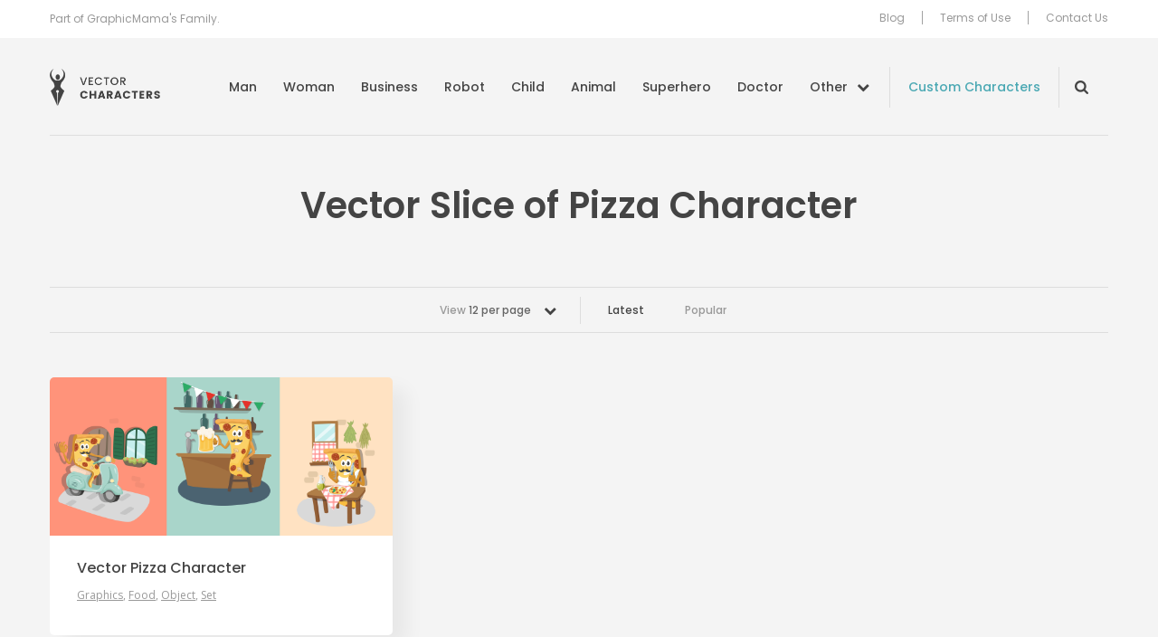

--- FILE ---
content_type: text/html; charset=UTF-8
request_url: https://vectorcharacters.net/tag/vector-slice-of-pizza-character?per_page=12
body_size: 6038
content:
<!DOCTYPE html>
<html lang="en-US">
<head>
	<meta charset="UTF-8" />
	<meta name="viewport" content="width=device-width, initial-scale=1, maximum-scale=1" />
	<title>Vector Slice of Pizza Character - Vector Characters</title>

	<link rel="profile" href="https://gmpg.org/xfn/11" />
	<link rel="pingback" href="https://vectorcharacters.net/xmlrpc.php" />
	<meta name='robots' content='index, follow, max-image-preview:large, max-snippet:-1, max-video-preview:-1' />

	<!-- This site is optimized with the Yoast SEO plugin v17.6 - https://yoast.com/wordpress/plugins/seo/ -->
	<meta name="description" content="Great resource of Free Vector Characters Mascots and illustrations. Boy, Girl, Man, Business, Superhero, Ninja, Monster and many more Vector Characters available for free download." />
	<link rel="canonical" href="https://vectorcharacters.net/tag/vector-slice-of-pizza-character" />
	<meta property="og:locale" content="en_US" />
	<meta property="og:type" content="article" />
	<meta property="og:title" content="Vector Slice of Pizza Character - Vector Characters" />
	<meta property="og:description" content="Great resource of Free Vector Characters Mascots and illustrations. Boy, Girl, Man, Business, Superhero, Ninja, Monster and many more Vector Characters available for free download." />
	<meta property="og:url" content="https://vectorcharacters.net/tag/vector-slice-of-pizza-character" />
	<meta property="og:site_name" content="Vector Characters" />
	<script type="application/ld+json" class="yoast-schema-graph">{"@context":"https://schema.org","@graph":[{"@type":"WebSite","@id":"https://vectorcharacters.net/#website","url":"https://vectorcharacters.net/","name":"Vector Characters","description":"Free Vector Characters, Mascots and Illustrations, Business, Animal, Fashion, Man, Monster and more","potentialAction":[{"@type":"SearchAction","target":{"@type":"EntryPoint","urlTemplate":"https://vectorcharacters.net/?s={search_term_string}"},"query-input":"required name=search_term_string"}],"inLanguage":"en-US"},{"@type":"CollectionPage","@id":"https://vectorcharacters.net/tag/vector-slice-of-pizza-character#webpage","url":"https://vectorcharacters.net/tag/vector-slice-of-pizza-character","name":"Vector Slice of Pizza Character - Vector Characters","isPartOf":{"@id":"https://vectorcharacters.net/#website"},"description":"Great resource of Free Vector Characters Mascots and illustrations. Boy, Girl, Man, Business, Superhero, Ninja, Monster and many more Vector Characters available for free download.","breadcrumb":{"@id":"https://vectorcharacters.net/tag/vector-slice-of-pizza-character#breadcrumb"},"inLanguage":"en-US","potentialAction":[{"@type":"ReadAction","target":["https://vectorcharacters.net/tag/vector-slice-of-pizza-character"]}]},{"@type":"BreadcrumbList","@id":"https://vectorcharacters.net/tag/vector-slice-of-pizza-character#breadcrumb","itemListElement":[{"@type":"ListItem","position":1,"name":"Home","item":"https://vectorcharacters.net/"},{"@type":"ListItem","position":2,"name":"Vector Slice of Pizza Character"}]}]}</script>
	<!-- / Yoast SEO plugin. -->


<meta name="description" content="Great resource of Free Vector Characters Mascots and illustrations. Boy, Girl, Man, Business, Superhero, Ninja, Monster and many more Vector Characters available for free download."/>
<link rel='dns-prefetch' href='//vectorcharacters.net' />
<link rel='dns-prefetch' href='//assets.pinterest.com' />
<link rel='dns-prefetch' href='//fonts.googleapis.com' />
<link rel='dns-prefetch' href='//s.w.org' />
<link rel="alternate" type="application/rss+xml" title="Vector Characters &raquo; Feed" href="https://vectorcharacters.net/feed" />
<link rel="alternate" type="application/rss+xml" title="Vector Characters &raquo; Comments Feed" href="https://vectorcharacters.net/comments/feed" />
<link rel="alternate" type="application/rss+xml" title="Vector Characters &raquo; Vector Slice of Pizza Character Tag Feed" href="https://vectorcharacters.net/tag/vector-slice-of-pizza-character/feed" />
<style type="text/css">
img.wp-smiley,
img.emoji {
	display: inline !important;
	border: none !important;
	box-shadow: none !important;
	height: 1em !important;
	width: 1em !important;
	margin: 0 .07em !important;
	vertical-align: -0.1em !important;
	background: none !important;
	padding: 0 !important;
}
</style>
	<link rel='stylesheet' id='wp-block-library-css'  href='https://vectorcharacters.net/wp-includes/css/dist/block-library/style.min.css?ver=5.8.2' type='text/css' media='all' />
<link rel='stylesheet' id='wpt-twitter-feed-css'  href='https://vectorcharacters.net/wp-content/plugins/wp-to-twitter/css/twitter-feed.css?ver=5.8.2' type='text/css' media='all' />
<link rel='stylesheet' id='dashicons-css'  href='https://vectorcharacters.net/wp-includes/css/dashicons.min.css?ver=5.8.2' type='text/css' media='all' />
<link rel='stylesheet' id='post-views-counter-frontend-css'  href='https://vectorcharacters.net/wp-content/plugins/post-views-counter/css/frontend.css?ver=1.3.9' type='text/css' media='all' />
<link rel='stylesheet' id='theme-google-fonts-css'  href='//fonts.googleapis.com/css?family=Cabin%3A500%7COpen+Sans%7CPoppins%3A400%2C500%2C600&#038;ver=5.8.2' type='text/css' media='all' />
<link rel='stylesheet' id='theme-font-awesome-css'  href='https://vectorcharacters.net/wp-content/themes/psdfiles-vectorcharacters/css/font-awesome.min.css?ver=5.8.2' type='text/css' media='all' />
<link rel='stylesheet' id='template-style-css'  href='https://vectorcharacters.net/wp-content/themes/psdfiles/structure.css?ver=1675344012' type='text/css' media='all' />
<link rel='stylesheet' id='theme-style-css'  href='https://vectorcharacters.net/wp-content/themes/psdfiles-vectorcharacters/style.css?ver=1655707887' type='text/css' media='all' />
<script type='text/javascript' src='//assets.pinterest.com/js/pinit.js?ver=5.8.2' id='pinit-js'></script>
<script type='text/javascript' src='https://vectorcharacters.net/wp-includes/js/jquery/jquery.min.js?ver=3.6.0' id='jquery-core-js'></script>
<script type='text/javascript' src='https://vectorcharacters.net/wp-includes/js/jquery/jquery-migrate.min.js?ver=3.3.2' id='jquery-migrate-js'></script>
<script type='text/javascript' src='https://vectorcharacters.net/wp-content/themes/psdfiles/js/jquery.touchSwipe.min.js?ver=5.8.2' id='touchSwipe-js'></script>
<script type='text/javascript' src='https://vectorcharacters.net/wp-content/themes/psdfiles/js/jquery.carouFredSel-6.2.1.js?ver=6.2.1' id='jquery-caroufredsel-js'></script>
<script type='text/javascript' src='https://vectorcharacters.net/wp-content/themes/psdfiles/js/jquery-func.js?ver=1667892834' id='theme-functions-js'></script>
<script type='text/javascript' src='https://vectorcharacters.net/wp-content/themes/psdfiles-vectorcharacters/js/functions.js?ver=1655707887' id='template-functions-js'></script>
<link rel="https://api.w.org/" href="https://vectorcharacters.net/wp-json/" /><link rel="alternate" type="application/json" href="https://vectorcharacters.net/wp-json/wp/v2/tags/2721" /><link rel="EditURI" type="application/rsd+xml" title="RSD" href="https://vectorcharacters.net/xmlrpc.php?rsd" />
<link rel="wlwmanifest" type="application/wlwmanifest+xml" href="https://vectorcharacters.net/wp-includes/wlwmanifest.xml" /> 
<meta name="generator" content="WordPress 5.8.2" />
<!-- This site is powered by Tweet, Like, Plusone and Share Plugin - http://techxt.com/tweet-like-google-1-and-share-plugin-wordpress/ -->
<style type="text/css">div.socialicons{float:left;display:block;margin-right: 10px;line-height: 1;padding-bottom:10px;}div.socialiconsv{line-height: 1;}div.socialiconsv p{line-height: 1;display:none;}div.socialicons p{margin-bottom: 0px !important;margin-top: 0px !important;padding-bottom: 0px !important;padding-top: 0px !important;}div.social4iv{background: none repeat scroll 0 0 #FFFFFF;border: 1px solid #aaa;border-radius: 3px 3px 3px 3px;box-shadow: 3px 3px 3px #DDDDDD;padding: 3px;position: fixed;text-align: center;top: 55px;width: 76px;display:none;}div.socialiconsv{padding-bottom: 5px;}</style>
<meta name="google-site-verification" content="tlV9nOVsDBaTY4O6RIhIFzuFu8Of4cJwINh8bDjT9Bg" />

<script>(function() {
  var _fbq = window._fbq || (window._fbq = []);
  if (!_fbq.loaded) {
    var fbds = document.createElement('script');
    fbds.async = true;
    fbds.src = '//connect.facebook.net/en_US/fbds.js';
    var s = document.getElementsByTagName('script')[0];
    s.parentNode.insertBefore(fbds, s);
    _fbq.loaded = true;
  }
  _fbq.push(['addPixelId', '286578914886098']);
})();
window._fbq = window._fbq || [];
window._fbq.push(['track', 'PixelInitialized', {}]);
</script>
<noscript><img height="1" width="1" alt="" style="display:none" src="https://www.facebook.com/tr?id=286578914886098&amp;ev=PixelInitialized" /></noscript>
	<link rel="shortcut icon" href="https://vectorcharacters.net/wp-content/themes/psdfiles-vectorcharacters/images/favicon.ico?cb=2.1" />
</head>

<body data-rsssl=1 class="archive tag tag-vector-slice-of-pizza-character tag-2721 page-vector-slice-pizza-character blog">


<div id="wrapper">

<div id="top">
	<div id="top-holder">
		<div class="shell">
							<p>Part of GraphicMama&#039;s Family.</p>
				
			<div class="top-nav">
				<ul id="menu-top-menu" class="menu"><li id="menu-item-15597" class="menu-item menu-item-type-post_type menu-item-object-page menu-item-15597"><a href="https://vectorcharacters.net/blog">Blog</a></li>
<li id="menu-item-12444" class="menu-item menu-item-type-post_type menu-item-object-page menu-item-12444"><a href="https://vectorcharacters.net/terms-use">Terms of Use</a></li>
<li id="menu-item-12445" class="menu-item menu-item-type-post_type menu-item-object-page menu-item-12445"><a href="https://vectorcharacters.net/contact-us">Contact Us</a></li>
</ul>			</div>
		</div>
	</div>
</div>

<div class="header">
	<div class="header__inner">
		<div class="shell">
			<div id="logo"><a href="https://vectorcharacters.net/" title="Vector Characters">Vector Characters</a></div>

			<a href="#" class="nav-trigger">
				<span></span>

				<span></span>

				<span></span>
			</a>

			<div class="nav-wrapper">
				<nav class="nav">
					<ul id="menu-main-menu" class="menu"><li id="menu-item-12484" class="menu-item menu-item-type-taxonomy menu-item-object-category menu-item-12484"><a href="https://vectorcharacters.net/man-vector-characters">Man</a></li>
<li id="menu-item-12485" class="menu-item menu-item-type-taxonomy menu-item-object-category menu-item-12485"><a href="https://vectorcharacters.net/woman-vector-characters">Woman</a></li>
<li id="menu-item-12486" class="menu-item menu-item-type-taxonomy menu-item-object-category menu-item-12486"><a href="https://vectorcharacters.net/business-vector-characters">Business</a></li>
<li id="menu-item-12452" class="menu-item menu-item-type-taxonomy menu-item-object-category menu-item-12452"><a href="https://vectorcharacters.net/robot-vector-characters">Robot</a></li>
<li id="menu-item-12454" class="menu-item menu-item-type-taxonomy menu-item-object-category menu-item-12454"><a href="https://vectorcharacters.net/child-vector-characters">Child</a></li>
<li id="menu-item-12447" class="menu-item menu-item-type-taxonomy menu-item-object-category menu-item-12447"><a href="https://vectorcharacters.net/animal-vector-characters">Animal</a></li>
<li id="menu-item-12487" class="menu-item menu-item-type-taxonomy menu-item-object-category menu-item-12487"><a href="https://vectorcharacters.net/superhero-vector-characters">Superhero</a></li>
<li id="menu-item-12490" class="menu-item menu-item-type-taxonomy menu-item-object-category menu-item-12490"><a href="https://vectorcharacters.net/doctor">Doctor</a></li>
<li id="menu-item-12453" class="nav__more menu-item menu-item-type-custom menu-item-object-custom menu-item-12453"><a href="#">Other</a></li>
</ul>				</nav><!-- /.nav -->

				<a href="https://vectorcharacters.net/custom-character" target="_blank" class="link-custom">Custom Characters</a>
				<div class="nav-search nav-search--closed">
					<form role="search" method="get" id="searchform" class="searchform" action="https://vectorcharacters.net/">
				<div>
					<label class="screen-reader-text" for="s">Search for:</label>
					<input type="text" value="" name="s" id="s" />
					<input type="submit" id="searchsubmit" value="Search" />
				</div>
			</form>				</div><!-- /.nav-search -->

				<div class="nav-mobile">
					<ul id="menu-top-menu" class="menu"><li id="menu-item-15597" class="menu-item menu-item-type-post_type menu-item-object-page menu-item-15597"><a href="https://vectorcharacters.net/blog">Blog</a></li>
<li id="menu-item-12444" class="menu-item menu-item-type-post_type menu-item-object-page menu-item-12444"><a href="https://vectorcharacters.net/terms-use">Terms of Use</a></li>
<li id="menu-item-12445" class="menu-item menu-item-type-post_type menu-item-object-page menu-item-12445"><a href="https://vectorcharacters.net/contact-us">Contact Us</a></li>
</ul>				</div><!-- /.nav-mobile -->
			</div><!-- /.nav-wrapper -->
		</div><!-- /.shell -->
	</div><!-- /.header__inner -->

	<nav class="nav-categories">
	<div class="shell">
		<ul>
							<li>
					<a href="https://vectorcharacters.net/3d-people">3D People <em>(11)</em></a>
				</li>
								<li>
					<a href="https://vectorcharacters.net/alphabet-vectors">Alphabet <em>(5)</em></a>
				</li>
								<li>
					<a href="https://vectorcharacters.net/arab-vector-characters">Arab <em>(20)</em></a>
				</li>
								<li>
					<a href="https://vectorcharacters.net/avatars-2">Avatars <em>(16)</em></a>
				</li>
								<li>
					<a href="https://vectorcharacters.net/animal-vector-characters/birds-animal-vector-characters">Birds <em>(25)</em></a>
				</li>
								<li>
					<a href="https://vectorcharacters.net/cartoon-vectors">Cartoon <em>(105)</em></a>
				</li>
								<li>
					<a href="https://vectorcharacters.net/chef-cook">Chef <em>(30)</em></a>
				</li>
								<li>
					<a href="https://vectorcharacters.net/courier">Courier <em>(5)</em></a>
				</li>
								<li>
					<a href="https://vectorcharacters.net/creature">Creature <em>(20)</em></a>
				</li>
								<li>
					<a href="https://vectorcharacters.net/culture-2">Culture <em>(8)</em></a>
				</li>
								<li>
					<a href="https://vectorcharacters.net/delivery">Delivery <em>(4)</em></a>
				</li>
								<li>
					<a href="https://vectorcharacters.net/animal-vector-characters/dogs">Dogs <em>(22)</em></a>
				</li>
								<li>
					<a href="https://vectorcharacters.net/fairy-2">Fairy <em>(9)</em></a>
				</li>
								<li>
					<a href="https://vectorcharacters.net/fashion">Fashion <em>(26)</em></a>
				</li>
								<li>
					<a href="https://vectorcharacters.net/food-vector">Food <em>(28)</em></a>
				</li>
								<li>
					<a href="https://vectorcharacters.net/free-vector-2">Free <em>(60)</em></a>
				</li>
								<li>
					<a href="https://vectorcharacters.net/food-vector/cartoon-fruits">Fruit <em>(14)</em></a>
				</li>
								<li>
					<a href="https://vectorcharacters.net/geek-vector-characters">Geek <em>(21)</em></a>
				</li>
								<li>
					<a href="https://vectorcharacters.net/graphics">Graphics <em>(54)</em></a>
				</li>
								<li>
					<a href="https://vectorcharacters.net/holiday">Holiday <em>(79)</em></a>
				</li>
								<li>
					<a href="https://vectorcharacters.net/mascot-vectors">Mascot <em>(174)</em></a>
				</li>
								<li>
					<a href="https://vectorcharacters.net/monster-vector-characters">Monster <em>(46)</em></a>
				</li>
								<li>
					<a href="https://vectorcharacters.net/muslim-vector">Muslim <em>(20)</em></a>
				</li>
								<li>
					<a href="https://vectorcharacters.net/ninja-vector-characters">Ninja <em>(6)</em></a>
				</li>
								<li>
					<a href="https://vectorcharacters.net/object">Object <em>(51)</em></a>
				</li>
								<li>
					<a href="https://vectorcharacters.net/outline">Outline <em>(29)</em></a>
				</li>
								<li>
					<a href="https://vectorcharacters.net/people-vector-2">People <em>(17)</em></a>
				</li>
								<li>
					<a href="https://vectorcharacters.net/pirate">Pirate <em>(11)</em></a>
				</li>
								<li>
					<a href="https://vectorcharacters.net/police">Police <em>(2)</em></a>
				</li>
								<li>
					<a href="https://vectorcharacters.net/premium-vectors">Premium <em>(123)</em></a>
				</li>
								<li>
					<a href="https://vectorcharacters.net/rockstar-vector-characters">Rockstar <em>(3)</em></a>
				</li>
								<li>
					<a href="https://vectorcharacters.net/school-vectors">School <em>(37)</em></a>
				</li>
								<li>
					<a href="https://vectorcharacters.net/set">Set <em>(141)</em></a>
				</li>
								<li>
					<a href="https://vectorcharacters.net/soldier">Soldier <em>(8)</em></a>
				</li>
								<li>
					<a href="https://vectorcharacters.net/sport-vector-characters">Sport <em>(25)</em></a>
				</li>
								<li>
					<a href="https://vectorcharacters.net/travel-2">Travel <em>(3)</em></a>
				</li>
								<li>
					<a href="https://vectorcharacters.net/vehicles">Vehicles <em>(11)</em></a>
				</li>
								<li>
					<a href="https://vectorcharacters.net/western">Western <em>(6)</em></a>
				</li>
								<li>
					<a href="https://vectorcharacters.net/wizard-2">Wizard <em>(10)</em></a>
				</li>
						</ul>
	</div><!-- /.shell -->
</nav><!-- /.nav-categories --></div><!-- /.header -->


<div id="main">
	<div class="shell">
		<div id="container">
			<div class="cl">&nbsp;</div>
<div class="header-middle-section">
	<h1 class="pagetitle">
		Vector Slice of Pizza Character	</h1>
	</div>

<div class="cl">&nbsp;</div>


<div class="bar bar-filters">

	<div class="bar-content">
					<div class="dropdown">
				
				<a href="#" class="dropdown-trigger">
					View <strong>12 per page</strong>

					<span class="dropdown-trigger-aside"><i class="fa fa-chevron-down" aria-hidden="true"></i></span>
				</a>

				<div class="dropdown-body">
					<ul>
													<li class="active">
								<a href="https://vectorcharacters.net/tag/vector-slice-of-pizza-character?per_page=12">
									12 per page
								</a>
							</li>
													<li >
								<a href="https://vectorcharacters.net/tag/vector-slice-of-pizza-character?per_page=24">
									24 per page
								</a>
							</li>
													<li >
								<a href="https://vectorcharacters.net/tag/vector-slice-of-pizza-character?per_page=36">
									36 per page
								</a>
							</li>
													<li >
								<a href="https://vectorcharacters.net/tag/vector-slice-of-pizza-character?per_page=48">
									48 per page
								</a>
							</li>
													<li >
								<a href="https://vectorcharacters.net/tag/vector-slice-of-pizza-character?per_page=60">
									60 per page
								</a>
							</li>
											</ul>
				</div><!-- /.dropdown-body -->
			</div><!-- /.dropdown -->
						<ul>
				<li class="current">
					<a href="https://vectorcharacters.net/tag/vector-slice-of-pizza-character">Latest</a>
				</li>

				<li>
					<a href="https://vectorcharacters.net/tag/vector-slice-of-pizza-character/popular">Popular</a>
				</li>
			</ul>
		
	</div><!-- /.bar-content -->

</div><!-- /.bar bar-filters -->
<div id="content" role="main">
	<div class="post">
	<div class="post-cnt">
					<div class="image">
				<a href="https://vectorcharacters.net/graphics/vector-slice-pizza-character" title="Vector Pizza Character">
					<img src="https://static.vectorcharacters.net/uploads/2016/04/Vector-Slice-of-Pizza-Character_small_preview.png" alt="Vector Pizza Character" />
				</a>
			</div>
			
		<div class="post-head">
			<h3>
				<a href="https://vectorcharacters.net/graphics/vector-slice-pizza-character" title="Permalink to Vector Pizza Character" rel="bookmark">
					Vector Pizza Character				</a>
			</h3>
					<p class="postmeta">
			Posted in 				<a href="https://vectorcharacters.net/graphics">Graphics</a>, 								<a href="https://vectorcharacters.net/food-vector">Food</a>, 								<a href="https://vectorcharacters.net/object">Object</a>, 								<a href="https://vectorcharacters.net/set">Set</a>						</p>
				</div>
	</div>
</div>
<div class="cl">&nbsp;</div>

</div>

			<div class="cl">&nbsp;</div>
		</div>
		<div class="blog">
	<div class="more-blog-posts-section">
		<div class="section-head">
							<h2>From Our Blog</h2>
								<p>Take a look at our latest tutorials and blog posts.</p>
						</div>
		<div class="section-body">
			<div class="post blog-listing-post">
	<div class="post-cnt">
		<div class="image">
			<a href="https://vectorcharacters.net/blog/vector-image-everything-need-know" title="What is a Vector Image: Everything You Need to Know">
									<img src="https://static.vectorcharacters.net/uploads/2018/11/What-is-a-Vector-Image-Everything-You-Need-to-Know1-700x333.jpg" alt="What is a Vector Image: Everything You Need to Know" />
								</a>
		</div>

		<div class="post-head">
						<h3>
				<a href="https://vectorcharacters.net/blog/vector-image-everything-need-know" title="Permalink to What is a Vector Image: Everything You Need to Know" rel="bookmark">
					What is a Vector Image: Everything You Need to Know				</a>
			</h3>
		</div>
	</div>
</div><div class="post blog-listing-post">
	<div class="post-cnt">
		<div class="image">
			<a href="https://vectorcharacters.net/blog/good-character-design-examples" title="Inspiring Examples of Good Character Design">
									<img src="https://static.vectorcharacters.net/uploads/2021/07/Inspiring-Examples-Good-Character-Design-700x333.png" alt="Inspiring Examples of Good Character Design" />
								</a>
		</div>

		<div class="post-head">
						<h3>
				<a href="https://vectorcharacters.net/blog/good-character-design-examples" title="Permalink to Inspiring Examples of Good Character Design" rel="bookmark">
					Inspiring Examples of Good Character Design				</a>
			</h3>
		</div>
	</div>
</div><div class="post blog-listing-post">
	<div class="post-cnt">
		<div class="image">
			<a href="https://vectorcharacters.net/blog/make-cool-background-vector-character" title="How to Make a Cool Background for a Vector Character">
									<img src="https://static.vectorcharacters.net/uploads/2018/11/How-to-Make-a-Cool-Background-for-a-Vector-Character-700x333.jpg" alt="How to Make a Cool Background for a Vector Character" />
								</a>
		</div>

		<div class="post-head">
						<h3>
				<a href="https://vectorcharacters.net/blog/make-cool-background-vector-character" title="Permalink to How to Make a Cool Background for a Vector Character" rel="bookmark">
					How to Make a Cool Background for a Vector Character				</a>
			</h3>
		</div>
	</div>
</div><div class="post blog-listing-post">
	<div class="post-cnt">
		<div class="image">
			<a href="https://vectorcharacters.net/blog/popular-graphic-design-trends-2020" title="The Most Popular Graphic Design Trends for 2020">
									<img src="https://static.vectorcharacters.net/uploads/2019/10/Most-popular-graphic-design-trends-2020-700x333.jpg" alt="The Most Popular Graphic Design Trends for 2020" />
								</a>
		</div>

		<div class="post-head">
						<h3>
				<a href="https://vectorcharacters.net/blog/popular-graphic-design-trends-2020" title="Permalink to The Most Popular Graphic Design Trends for 2020" rel="bookmark">
					The Most Popular Graphic Design Trends for 2020				</a>
			</h3>
		</div>
	</div>
</div>			<div class="cl"></div>
		</div>
	</div>
</div>	</div>
</div>
<div id="footer">
	<div class="shell">
					<p><a href="https://vectorcharacters.net/popular-searches" class="footer-link" target="_self">Popular Searches</a></p>
					<div class="footer-center">
			<p>By the folks behind <a href="https://graphicmama.com/" target="_blank" class="graphicmama-link center-image"><img src="https://vectorcharacters.net/wp-content/themes/psdfiles-vectorcharacters/images/graphic-mama-logo-black.png" width="72" height="30" alt="GraphicMama.com"></a></p>
			<p>&copy; 2026 HTTPS://VECTORCHARACTERS.NET</p>
		</div><!-- /.footer-center -->
		
<div class="socials socials-header">
	<ul>
		<li>
			Follow us
		</li>
									<li>
					<a href="https://www.facebook.com/vectorcharacters" class="link-facebook" target="_blank" title="VectorCharacters on Facebook">
						<i class="ico-facebook"></i>
					</a>
				</li>
												<li>
					<a href="https://twitter.com/VectorCharacter" class="link-twitter" target="_blank" title="VectorCharacters on Twitter">
						<i class="ico-twitter"></i>
					</a>
				</li>
												<li>
					<a href="https://www.youtube.com/channel/UCDzS3pr2SUmKjYCRIjQ03eg" class="link-youtube" target="_blank" title="VectorCharacters on YouTube">
						<i class="ico-youtube"></i>
					</a>
				</li>
												<li>
					<a href="https://www.pinterest.com/vectorcharacter/" class="link-pinterest" target="_blank" title="VectorCharacters on Pinterest">
						<i class="ico-pinterest"></i>
					</a>
				</li>
						</ul>
</div><!-- /.socials socials-header -->	</div>
</div>

</div>
<script type="text/javascript">

  var _gaq = _gaq || [];
  _gaq.push(['_setAccount', 'UA-63420-30']);
  _gaq.push(['_trackPageview']);

  (function() {
    var ga = document.createElement('script'); ga.type = 'text/javascript'; ga.async = true;
    ga.src = ('https:' == document.location.protocol ? 'https://ssl' : 'http://www') + '.google-analytics.com/ga.js';
    var s = document.getElementsByTagName('script')[0]; s.parentNode.insertBefore(ga, s);
  })();

</script>

<!-- Google Code for Vector Characters -->
<!-- Remarketing tags may not be associated with personally identifiable information or placed on pages related to sensitive categories. For instructions on adding this tag and more information on the above requirements, read the setup guide: google.com/ads/remarketingsetup -->
<script type="text/javascript">
/* <![CDATA[ */
var google_conversion_id = 999867112;
var google_conversion_label = "vbPTCOGkv14Q6IXj3AM";
var google_custom_params = window.google_tag_params;
var google_remarketing_only = true;
/* ]]> */
</script>
<script type="text/javascript" src="//www.googleadservices.com/pagead/conversion.js">
</script>
<noscript>
<div style="display:inline;">
<img height="1" width="1" style="border-style:none;" alt="" src="//googleads.g.doubleclick.net/pagead/viewthroughconversion/999867112/?value=1.00&amp;currency_code=BGN&amp;label=vbPTCOGkv14Q6IXj3AM&amp;guid=ON&amp;script=0"/>
</div>
</noscript><script type='text/javascript' id='disqus_count-js-extra'>
/* <![CDATA[ */
var countVars = {"disqusShortname":"vectorcharacters"};
/* ]]> */
</script>
<script type='text/javascript' src='https://vectorcharacters.net/wp-content/plugins/disqus-comment-system/public/js/comment_count.js?ver=3.0.22' id='disqus_count-js'></script>
<script type='text/javascript' src='https://vectorcharacters.net/wp-includes/js/wp-embed.min.js?ver=5.8.2' id='wp-embed-js'></script>
	<div id="fb-root"></div>
	<script type="text/javascript" src="https://platform.twitter.com/widgets.js"></script><script async defer crossorigin="anonymous" src="//connect.facebook.net/en_US/sdk.js#xfbml=1&version=v4.0"></script><script type="text/javascript" src="https://apis.google.com/js/plusone.js"></script><script type="text/javascript" src="https://platform.linkedin.com/in.js"></script><script defer src="https://static.cloudflareinsights.com/beacon.min.js/vcd15cbe7772f49c399c6a5babf22c1241717689176015" integrity="sha512-ZpsOmlRQV6y907TI0dKBHq9Md29nnaEIPlkf84rnaERnq6zvWvPUqr2ft8M1aS28oN72PdrCzSjY4U6VaAw1EQ==" data-cf-beacon='{"version":"2024.11.0","token":"19171b19f91649a687b644cfc83cb320","r":1,"server_timing":{"name":{"cfCacheStatus":true,"cfEdge":true,"cfExtPri":true,"cfL4":true,"cfOrigin":true,"cfSpeedBrain":true},"location_startswith":null}}' crossorigin="anonymous"></script>
</body>
</html>
